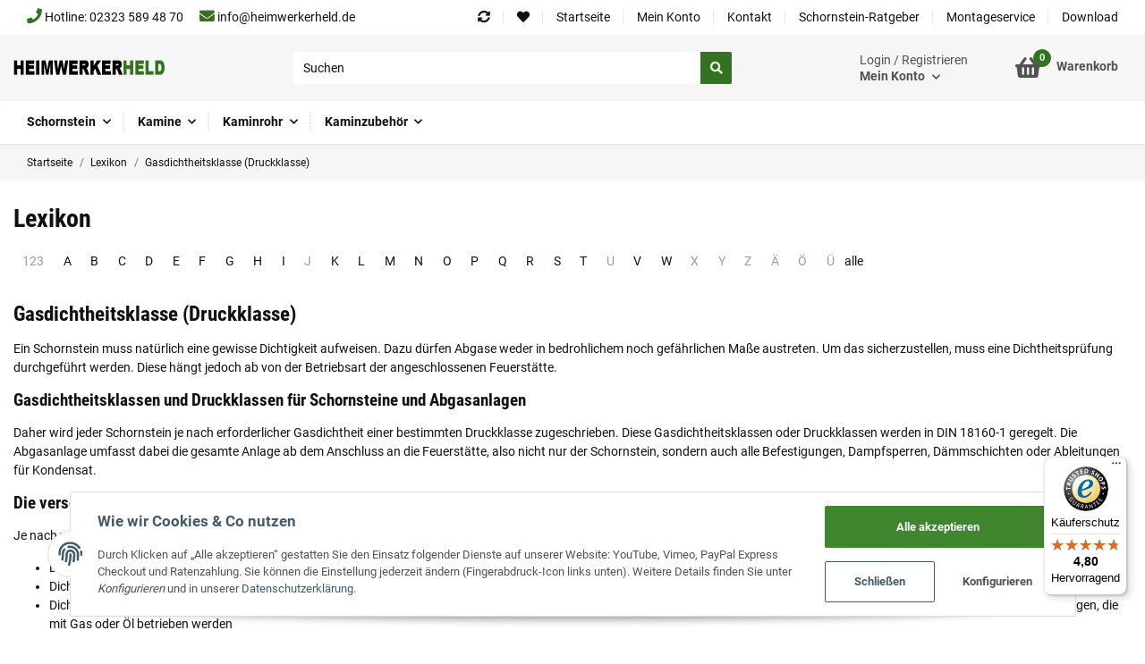

--- FILE ---
content_type: text/css
request_url: https://heimwerkerheld.de/plugins/ws5_glossary/frontend/css/glossary.css
body_size: 168
content:
.single-pagination ul {
    padding: 0;
}
.single-pagination li {
    list-style: none;
}
.glossary-popup-content {
    max-width: 500px;
}
.glossary-entry, .glossary-entries, .glossary-navigation, .glossary-entries .entry {
    margin-bottom: 2rem;
}


.page-item {
    position: relative;
}
.page-link {
    position: relative;
    display: block;
    padding: 0.5rem 0.75rem;
    margin-left: 0;
    line-height: 1.25;
    text-decoration: none;
    background-color: transparent;
}
.pagination.flex-wrap {
    flex-wrap: wrap !important;
    display: flex;
    list-style: none;
}


--- FILE ---
content_type: text/javascript
request_url: https://widgets.trustedshops.com/js/XADBF233C434D50654CA40BDA5BB9D64F.js
body_size: 1388
content:
((e,t)=>{const a={shopInfo:{tsId:"XADBF233C434D50654CA40BDA5BB9D64F",name:"heimwerkerheld.de",url:"heimwerkerheld.de",language:"de",targetMarket:"DEU",ratingVariant:"WIDGET",eTrustedIds:{accountId:"acc-71f3d387-3a5f-485d-84c8-af80fd58513e",channelId:"chl-24eb6e81-eda4-4098-8851-ec8057130a88"},buyerProtection:{certificateType:"CLASSIC",certificateState:"PRODUCTION",mainProtectionCurrency:"EUR",classicProtectionAmount:100,maxProtectionDuration:30,plusProtectionAmount:2e4,basicProtectionAmount:100,firstCertified:"2018-11-13 00:00:00"},reviewSystem:{rating:{averageRating:4.8,averageRatingCount:144,overallRatingCount:771,distribution:{oneStar:4,twoStars:1,threeStars:1,fourStars:8,fiveStars:130}},reviews:[{average:3,buyerStatement:"viel zu teure segment stücke,die komplett sets sind 1a preis leistung",rawChangeDate:"2026-01-04T16:52:25.000Z",changeDate:"4.1.2026",transactionDate:"15.12.2025"},{average:5,buyerStatement:"Gute Fachkenntnisse der MA zu den Fragen die man gestellt hat und einfach Erklärungen dazu",rawChangeDate:"2026-01-03T14:16:09.000Z",changeDate:"3.1.2026",transactionDate:"14.12.2025"},{average:5,buyerStatement:"alles super",rawChangeDate:"2025-12-25T09:23:38.000Z",changeDate:"25.12.2025",transactionDate:"3.12.2025"}]},features:["GUARANTEE_RECOG_CLASSIC_INTEGRATION","SHOP_CONSUMER_MEMBERSHIP","REVIEWS_AUTO_COLLECTION","DISABLE_REVIEWREQUEST_SENDING","MARS_EVENTS","MARS_REVIEWS","MARS_PUBLIC_QUESTIONNAIRE","MARS_QUESTIONNAIRE"],consentManagementType:"OFF",urls:{profileUrl:"https://www.trustedshops.de/bewertung/info_XADBF233C434D50654CA40BDA5BB9D64F.html",profileUrlLegalSection:"https://www.trustedshops.de/bewertung/info_XADBF233C434D50654CA40BDA5BB9D64F.html#legal-info",reviewLegalUrl:"https://help.etrusted.com/hc/de/articles/23970864566162"},contractStartDate:"2018-09-05 00:00:00",shopkeeper:{name:"Heimwerkerheld GmbH",street:"Baueracker 7 a",country:"DE",city:"Herne",zip:"44627"},displayVariant:"full",variant:"full",twoLetterCountryCode:"DE"},"process.env":{STAGE:"prod"},externalConfig:{trustbadgeScriptUrl:"https://widgets.trustedshops.com/assets/trustbadge.js",cdnDomain:"widgets.trustedshops.com"},elementIdSuffix:"-98e3dadd90eb493088abdc5597a70810",buildTimestamp:"2026-01-28T05:27:23.891Z",buildStage:"prod"},r=a=>{const{trustbadgeScriptUrl:r}=a.externalConfig;let n=t.querySelector(`script[src="${r}"]`);n&&t.body.removeChild(n),n=t.createElement("script"),n.src=r,n.charset="utf-8",n.setAttribute("data-type","trustbadge-business-logic"),n.onerror=()=>{throw new Error(`The Trustbadge script could not be loaded from ${r}. Have you maybe selected an invalid TSID?`)},n.onload=()=>{e.trustbadge?.load(a)},t.body.appendChild(n)};"complete"===t.readyState?r(a):e.addEventListener("load",(()=>{r(a)}))})(window,document);